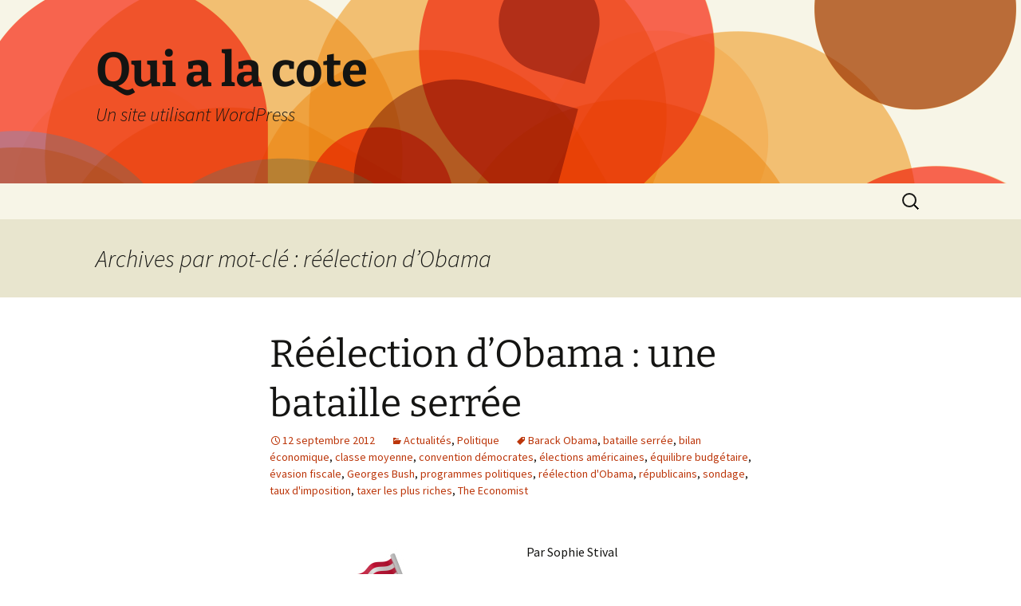

--- FILE ---
content_type: text/html; charset=UTF-8
request_url: http://www.quialacote.ca/tag/reelection-dobama/
body_size: 8506
content:
<!DOCTYPE html>
<html lang="fr-FR">
<head>
	<meta charset="UTF-8">
	<meta name="viewport" content="width=device-width">
	<title>réélection d&rsquo;Obama | Qui a la cote</title>
	<link rel="profile" href="https://gmpg.org/xfn/11">
	<link rel="pingback" href="http://www.quialacote.ca/xmlrpc.php">
	<meta name='robots' content='max-image-preview:large' />
<link rel="alternate" type="application/rss+xml" title="Qui a la cote &raquo; Flux" href="http://www.quialacote.ca/feed/" />
<link rel="alternate" type="application/rss+xml" title="Qui a la cote &raquo; Flux des commentaires" href="http://www.quialacote.ca/comments/feed/" />
<link rel="alternate" type="application/rss+xml" title="Qui a la cote &raquo; Flux de l’étiquette réélection d&#039;Obama" href="http://www.quialacote.ca/tag/reelection-dobama/feed/" />
<script>
window._wpemojiSettings = {"baseUrl":"https:\/\/s.w.org\/images\/core\/emoji\/14.0.0\/72x72\/","ext":".png","svgUrl":"https:\/\/s.w.org\/images\/core\/emoji\/14.0.0\/svg\/","svgExt":".svg","source":{"concatemoji":"http:\/\/www.quialacote.ca\/wp-includes\/js\/wp-emoji-release.min.js?ver=6.4.7"}};
/*! This file is auto-generated */
!function(i,n){var o,s,e;function c(e){try{var t={supportTests:e,timestamp:(new Date).valueOf()};sessionStorage.setItem(o,JSON.stringify(t))}catch(e){}}function p(e,t,n){e.clearRect(0,0,e.canvas.width,e.canvas.height),e.fillText(t,0,0);var t=new Uint32Array(e.getImageData(0,0,e.canvas.width,e.canvas.height).data),r=(e.clearRect(0,0,e.canvas.width,e.canvas.height),e.fillText(n,0,0),new Uint32Array(e.getImageData(0,0,e.canvas.width,e.canvas.height).data));return t.every(function(e,t){return e===r[t]})}function u(e,t,n){switch(t){case"flag":return n(e,"\ud83c\udff3\ufe0f\u200d\u26a7\ufe0f","\ud83c\udff3\ufe0f\u200b\u26a7\ufe0f")?!1:!n(e,"\ud83c\uddfa\ud83c\uddf3","\ud83c\uddfa\u200b\ud83c\uddf3")&&!n(e,"\ud83c\udff4\udb40\udc67\udb40\udc62\udb40\udc65\udb40\udc6e\udb40\udc67\udb40\udc7f","\ud83c\udff4\u200b\udb40\udc67\u200b\udb40\udc62\u200b\udb40\udc65\u200b\udb40\udc6e\u200b\udb40\udc67\u200b\udb40\udc7f");case"emoji":return!n(e,"\ud83e\udef1\ud83c\udffb\u200d\ud83e\udef2\ud83c\udfff","\ud83e\udef1\ud83c\udffb\u200b\ud83e\udef2\ud83c\udfff")}return!1}function f(e,t,n){var r="undefined"!=typeof WorkerGlobalScope&&self instanceof WorkerGlobalScope?new OffscreenCanvas(300,150):i.createElement("canvas"),a=r.getContext("2d",{willReadFrequently:!0}),o=(a.textBaseline="top",a.font="600 32px Arial",{});return e.forEach(function(e){o[e]=t(a,e,n)}),o}function t(e){var t=i.createElement("script");t.src=e,t.defer=!0,i.head.appendChild(t)}"undefined"!=typeof Promise&&(o="wpEmojiSettingsSupports",s=["flag","emoji"],n.supports={everything:!0,everythingExceptFlag:!0},e=new Promise(function(e){i.addEventListener("DOMContentLoaded",e,{once:!0})}),new Promise(function(t){var n=function(){try{var e=JSON.parse(sessionStorage.getItem(o));if("object"==typeof e&&"number"==typeof e.timestamp&&(new Date).valueOf()<e.timestamp+604800&&"object"==typeof e.supportTests)return e.supportTests}catch(e){}return null}();if(!n){if("undefined"!=typeof Worker&&"undefined"!=typeof OffscreenCanvas&&"undefined"!=typeof URL&&URL.createObjectURL&&"undefined"!=typeof Blob)try{var e="postMessage("+f.toString()+"("+[JSON.stringify(s),u.toString(),p.toString()].join(",")+"));",r=new Blob([e],{type:"text/javascript"}),a=new Worker(URL.createObjectURL(r),{name:"wpTestEmojiSupports"});return void(a.onmessage=function(e){c(n=e.data),a.terminate(),t(n)})}catch(e){}c(n=f(s,u,p))}t(n)}).then(function(e){for(var t in e)n.supports[t]=e[t],n.supports.everything=n.supports.everything&&n.supports[t],"flag"!==t&&(n.supports.everythingExceptFlag=n.supports.everythingExceptFlag&&n.supports[t]);n.supports.everythingExceptFlag=n.supports.everythingExceptFlag&&!n.supports.flag,n.DOMReady=!1,n.readyCallback=function(){n.DOMReady=!0}}).then(function(){return e}).then(function(){var e;n.supports.everything||(n.readyCallback(),(e=n.source||{}).concatemoji?t(e.concatemoji):e.wpemoji&&e.twemoji&&(t(e.twemoji),t(e.wpemoji)))}))}((window,document),window._wpemojiSettings);
</script>
<style id='wp-emoji-styles-inline-css'>

	img.wp-smiley, img.emoji {
		display: inline !important;
		border: none !important;
		box-shadow: none !important;
		height: 1em !important;
		width: 1em !important;
		margin: 0 0.07em !important;
		vertical-align: -0.1em !important;
		background: none !important;
		padding: 0 !important;
	}
</style>
<link rel='stylesheet' id='wp-block-library-css' href='http://www.quialacote.ca/wp-includes/css/dist/block-library/style.min.css?ver=6.4.7' media='all' />
<style id='wp-block-library-theme-inline-css'>
.wp-block-audio figcaption{color:#555;font-size:13px;text-align:center}.is-dark-theme .wp-block-audio figcaption{color:hsla(0,0%,100%,.65)}.wp-block-audio{margin:0 0 1em}.wp-block-code{border:1px solid #ccc;border-radius:4px;font-family:Menlo,Consolas,monaco,monospace;padding:.8em 1em}.wp-block-embed figcaption{color:#555;font-size:13px;text-align:center}.is-dark-theme .wp-block-embed figcaption{color:hsla(0,0%,100%,.65)}.wp-block-embed{margin:0 0 1em}.blocks-gallery-caption{color:#555;font-size:13px;text-align:center}.is-dark-theme .blocks-gallery-caption{color:hsla(0,0%,100%,.65)}.wp-block-image figcaption{color:#555;font-size:13px;text-align:center}.is-dark-theme .wp-block-image figcaption{color:hsla(0,0%,100%,.65)}.wp-block-image{margin:0 0 1em}.wp-block-pullquote{border-bottom:4px solid;border-top:4px solid;color:currentColor;margin-bottom:1.75em}.wp-block-pullquote cite,.wp-block-pullquote footer,.wp-block-pullquote__citation{color:currentColor;font-size:.8125em;font-style:normal;text-transform:uppercase}.wp-block-quote{border-left:.25em solid;margin:0 0 1.75em;padding-left:1em}.wp-block-quote cite,.wp-block-quote footer{color:currentColor;font-size:.8125em;font-style:normal;position:relative}.wp-block-quote.has-text-align-right{border-left:none;border-right:.25em solid;padding-left:0;padding-right:1em}.wp-block-quote.has-text-align-center{border:none;padding-left:0}.wp-block-quote.is-large,.wp-block-quote.is-style-large,.wp-block-quote.is-style-plain{border:none}.wp-block-search .wp-block-search__label{font-weight:700}.wp-block-search__button{border:1px solid #ccc;padding:.375em .625em}:where(.wp-block-group.has-background){padding:1.25em 2.375em}.wp-block-separator.has-css-opacity{opacity:.4}.wp-block-separator{border:none;border-bottom:2px solid;margin-left:auto;margin-right:auto}.wp-block-separator.has-alpha-channel-opacity{opacity:1}.wp-block-separator:not(.is-style-wide):not(.is-style-dots){width:100px}.wp-block-separator.has-background:not(.is-style-dots){border-bottom:none;height:1px}.wp-block-separator.has-background:not(.is-style-wide):not(.is-style-dots){height:2px}.wp-block-table{margin:0 0 1em}.wp-block-table td,.wp-block-table th{word-break:normal}.wp-block-table figcaption{color:#555;font-size:13px;text-align:center}.is-dark-theme .wp-block-table figcaption{color:hsla(0,0%,100%,.65)}.wp-block-video figcaption{color:#555;font-size:13px;text-align:center}.is-dark-theme .wp-block-video figcaption{color:hsla(0,0%,100%,.65)}.wp-block-video{margin:0 0 1em}.wp-block-template-part.has-background{margin-bottom:0;margin-top:0;padding:1.25em 2.375em}
</style>
<style id='classic-theme-styles-inline-css'>
/*! This file is auto-generated */
.wp-block-button__link{color:#fff;background-color:#32373c;border-radius:9999px;box-shadow:none;text-decoration:none;padding:calc(.667em + 2px) calc(1.333em + 2px);font-size:1.125em}.wp-block-file__button{background:#32373c;color:#fff;text-decoration:none}
</style>
<style id='global-styles-inline-css'>
body{--wp--preset--color--black: #000000;--wp--preset--color--cyan-bluish-gray: #abb8c3;--wp--preset--color--white: #fff;--wp--preset--color--pale-pink: #f78da7;--wp--preset--color--vivid-red: #cf2e2e;--wp--preset--color--luminous-vivid-orange: #ff6900;--wp--preset--color--luminous-vivid-amber: #fcb900;--wp--preset--color--light-green-cyan: #7bdcb5;--wp--preset--color--vivid-green-cyan: #00d084;--wp--preset--color--pale-cyan-blue: #8ed1fc;--wp--preset--color--vivid-cyan-blue: #0693e3;--wp--preset--color--vivid-purple: #9b51e0;--wp--preset--color--dark-gray: #141412;--wp--preset--color--red: #bc360a;--wp--preset--color--medium-orange: #db572f;--wp--preset--color--light-orange: #ea9629;--wp--preset--color--yellow: #fbca3c;--wp--preset--color--dark-brown: #220e10;--wp--preset--color--medium-brown: #722d19;--wp--preset--color--light-brown: #eadaa6;--wp--preset--color--beige: #e8e5ce;--wp--preset--color--off-white: #f7f5e7;--wp--preset--gradient--vivid-cyan-blue-to-vivid-purple: linear-gradient(135deg,rgba(6,147,227,1) 0%,rgb(155,81,224) 100%);--wp--preset--gradient--light-green-cyan-to-vivid-green-cyan: linear-gradient(135deg,rgb(122,220,180) 0%,rgb(0,208,130) 100%);--wp--preset--gradient--luminous-vivid-amber-to-luminous-vivid-orange: linear-gradient(135deg,rgba(252,185,0,1) 0%,rgba(255,105,0,1) 100%);--wp--preset--gradient--luminous-vivid-orange-to-vivid-red: linear-gradient(135deg,rgba(255,105,0,1) 0%,rgb(207,46,46) 100%);--wp--preset--gradient--very-light-gray-to-cyan-bluish-gray: linear-gradient(135deg,rgb(238,238,238) 0%,rgb(169,184,195) 100%);--wp--preset--gradient--cool-to-warm-spectrum: linear-gradient(135deg,rgb(74,234,220) 0%,rgb(151,120,209) 20%,rgb(207,42,186) 40%,rgb(238,44,130) 60%,rgb(251,105,98) 80%,rgb(254,248,76) 100%);--wp--preset--gradient--blush-light-purple: linear-gradient(135deg,rgb(255,206,236) 0%,rgb(152,150,240) 100%);--wp--preset--gradient--blush-bordeaux: linear-gradient(135deg,rgb(254,205,165) 0%,rgb(254,45,45) 50%,rgb(107,0,62) 100%);--wp--preset--gradient--luminous-dusk: linear-gradient(135deg,rgb(255,203,112) 0%,rgb(199,81,192) 50%,rgb(65,88,208) 100%);--wp--preset--gradient--pale-ocean: linear-gradient(135deg,rgb(255,245,203) 0%,rgb(182,227,212) 50%,rgb(51,167,181) 100%);--wp--preset--gradient--electric-grass: linear-gradient(135deg,rgb(202,248,128) 0%,rgb(113,206,126) 100%);--wp--preset--gradient--midnight: linear-gradient(135deg,rgb(2,3,129) 0%,rgb(40,116,252) 100%);--wp--preset--gradient--autumn-brown: linear-gradient(135deg, rgba(226,45,15,1) 0%, rgba(158,25,13,1) 100%);--wp--preset--gradient--sunset-yellow: linear-gradient(135deg, rgba(233,139,41,1) 0%, rgba(238,179,95,1) 100%);--wp--preset--gradient--light-sky: linear-gradient(135deg,rgba(228,228,228,1.0) 0%,rgba(208,225,252,1.0) 100%);--wp--preset--gradient--dark-sky: linear-gradient(135deg,rgba(0,0,0,1.0) 0%,rgba(56,61,69,1.0) 100%);--wp--preset--font-size--small: 13px;--wp--preset--font-size--medium: 20px;--wp--preset--font-size--large: 36px;--wp--preset--font-size--x-large: 42px;--wp--preset--spacing--20: 0.44rem;--wp--preset--spacing--30: 0.67rem;--wp--preset--spacing--40: 1rem;--wp--preset--spacing--50: 1.5rem;--wp--preset--spacing--60: 2.25rem;--wp--preset--spacing--70: 3.38rem;--wp--preset--spacing--80: 5.06rem;--wp--preset--shadow--natural: 6px 6px 9px rgba(0, 0, 0, 0.2);--wp--preset--shadow--deep: 12px 12px 50px rgba(0, 0, 0, 0.4);--wp--preset--shadow--sharp: 6px 6px 0px rgba(0, 0, 0, 0.2);--wp--preset--shadow--outlined: 6px 6px 0px -3px rgba(255, 255, 255, 1), 6px 6px rgba(0, 0, 0, 1);--wp--preset--shadow--crisp: 6px 6px 0px rgba(0, 0, 0, 1);}:where(.is-layout-flex){gap: 0.5em;}:where(.is-layout-grid){gap: 0.5em;}body .is-layout-flow > .alignleft{float: left;margin-inline-start: 0;margin-inline-end: 2em;}body .is-layout-flow > .alignright{float: right;margin-inline-start: 2em;margin-inline-end: 0;}body .is-layout-flow > .aligncenter{margin-left: auto !important;margin-right: auto !important;}body .is-layout-constrained > .alignleft{float: left;margin-inline-start: 0;margin-inline-end: 2em;}body .is-layout-constrained > .alignright{float: right;margin-inline-start: 2em;margin-inline-end: 0;}body .is-layout-constrained > .aligncenter{margin-left: auto !important;margin-right: auto !important;}body .is-layout-constrained > :where(:not(.alignleft):not(.alignright):not(.alignfull)){max-width: var(--wp--style--global--content-size);margin-left: auto !important;margin-right: auto !important;}body .is-layout-constrained > .alignwide{max-width: var(--wp--style--global--wide-size);}body .is-layout-flex{display: flex;}body .is-layout-flex{flex-wrap: wrap;align-items: center;}body .is-layout-flex > *{margin: 0;}body .is-layout-grid{display: grid;}body .is-layout-grid > *{margin: 0;}:where(.wp-block-columns.is-layout-flex){gap: 2em;}:where(.wp-block-columns.is-layout-grid){gap: 2em;}:where(.wp-block-post-template.is-layout-flex){gap: 1.25em;}:where(.wp-block-post-template.is-layout-grid){gap: 1.25em;}.has-black-color{color: var(--wp--preset--color--black) !important;}.has-cyan-bluish-gray-color{color: var(--wp--preset--color--cyan-bluish-gray) !important;}.has-white-color{color: var(--wp--preset--color--white) !important;}.has-pale-pink-color{color: var(--wp--preset--color--pale-pink) !important;}.has-vivid-red-color{color: var(--wp--preset--color--vivid-red) !important;}.has-luminous-vivid-orange-color{color: var(--wp--preset--color--luminous-vivid-orange) !important;}.has-luminous-vivid-amber-color{color: var(--wp--preset--color--luminous-vivid-amber) !important;}.has-light-green-cyan-color{color: var(--wp--preset--color--light-green-cyan) !important;}.has-vivid-green-cyan-color{color: var(--wp--preset--color--vivid-green-cyan) !important;}.has-pale-cyan-blue-color{color: var(--wp--preset--color--pale-cyan-blue) !important;}.has-vivid-cyan-blue-color{color: var(--wp--preset--color--vivid-cyan-blue) !important;}.has-vivid-purple-color{color: var(--wp--preset--color--vivid-purple) !important;}.has-black-background-color{background-color: var(--wp--preset--color--black) !important;}.has-cyan-bluish-gray-background-color{background-color: var(--wp--preset--color--cyan-bluish-gray) !important;}.has-white-background-color{background-color: var(--wp--preset--color--white) !important;}.has-pale-pink-background-color{background-color: var(--wp--preset--color--pale-pink) !important;}.has-vivid-red-background-color{background-color: var(--wp--preset--color--vivid-red) !important;}.has-luminous-vivid-orange-background-color{background-color: var(--wp--preset--color--luminous-vivid-orange) !important;}.has-luminous-vivid-amber-background-color{background-color: var(--wp--preset--color--luminous-vivid-amber) !important;}.has-light-green-cyan-background-color{background-color: var(--wp--preset--color--light-green-cyan) !important;}.has-vivid-green-cyan-background-color{background-color: var(--wp--preset--color--vivid-green-cyan) !important;}.has-pale-cyan-blue-background-color{background-color: var(--wp--preset--color--pale-cyan-blue) !important;}.has-vivid-cyan-blue-background-color{background-color: var(--wp--preset--color--vivid-cyan-blue) !important;}.has-vivid-purple-background-color{background-color: var(--wp--preset--color--vivid-purple) !important;}.has-black-border-color{border-color: var(--wp--preset--color--black) !important;}.has-cyan-bluish-gray-border-color{border-color: var(--wp--preset--color--cyan-bluish-gray) !important;}.has-white-border-color{border-color: var(--wp--preset--color--white) !important;}.has-pale-pink-border-color{border-color: var(--wp--preset--color--pale-pink) !important;}.has-vivid-red-border-color{border-color: var(--wp--preset--color--vivid-red) !important;}.has-luminous-vivid-orange-border-color{border-color: var(--wp--preset--color--luminous-vivid-orange) !important;}.has-luminous-vivid-amber-border-color{border-color: var(--wp--preset--color--luminous-vivid-amber) !important;}.has-light-green-cyan-border-color{border-color: var(--wp--preset--color--light-green-cyan) !important;}.has-vivid-green-cyan-border-color{border-color: var(--wp--preset--color--vivid-green-cyan) !important;}.has-pale-cyan-blue-border-color{border-color: var(--wp--preset--color--pale-cyan-blue) !important;}.has-vivid-cyan-blue-border-color{border-color: var(--wp--preset--color--vivid-cyan-blue) !important;}.has-vivid-purple-border-color{border-color: var(--wp--preset--color--vivid-purple) !important;}.has-vivid-cyan-blue-to-vivid-purple-gradient-background{background: var(--wp--preset--gradient--vivid-cyan-blue-to-vivid-purple) !important;}.has-light-green-cyan-to-vivid-green-cyan-gradient-background{background: var(--wp--preset--gradient--light-green-cyan-to-vivid-green-cyan) !important;}.has-luminous-vivid-amber-to-luminous-vivid-orange-gradient-background{background: var(--wp--preset--gradient--luminous-vivid-amber-to-luminous-vivid-orange) !important;}.has-luminous-vivid-orange-to-vivid-red-gradient-background{background: var(--wp--preset--gradient--luminous-vivid-orange-to-vivid-red) !important;}.has-very-light-gray-to-cyan-bluish-gray-gradient-background{background: var(--wp--preset--gradient--very-light-gray-to-cyan-bluish-gray) !important;}.has-cool-to-warm-spectrum-gradient-background{background: var(--wp--preset--gradient--cool-to-warm-spectrum) !important;}.has-blush-light-purple-gradient-background{background: var(--wp--preset--gradient--blush-light-purple) !important;}.has-blush-bordeaux-gradient-background{background: var(--wp--preset--gradient--blush-bordeaux) !important;}.has-luminous-dusk-gradient-background{background: var(--wp--preset--gradient--luminous-dusk) !important;}.has-pale-ocean-gradient-background{background: var(--wp--preset--gradient--pale-ocean) !important;}.has-electric-grass-gradient-background{background: var(--wp--preset--gradient--electric-grass) !important;}.has-midnight-gradient-background{background: var(--wp--preset--gradient--midnight) !important;}.has-small-font-size{font-size: var(--wp--preset--font-size--small) !important;}.has-medium-font-size{font-size: var(--wp--preset--font-size--medium) !important;}.has-large-font-size{font-size: var(--wp--preset--font-size--large) !important;}.has-x-large-font-size{font-size: var(--wp--preset--font-size--x-large) !important;}
.wp-block-navigation a:where(:not(.wp-element-button)){color: inherit;}
:where(.wp-block-post-template.is-layout-flex){gap: 1.25em;}:where(.wp-block-post-template.is-layout-grid){gap: 1.25em;}
:where(.wp-block-columns.is-layout-flex){gap: 2em;}:where(.wp-block-columns.is-layout-grid){gap: 2em;}
.wp-block-pullquote{font-size: 1.5em;line-height: 1.6;}
</style>
<link rel='stylesheet' id='twentythirteen-fonts-css' href='http://www.quialacote.ca/wp-content/themes/twentythirteen/fonts/source-sans-pro-plus-bitter.css?ver=20230328' media='all' />
<link rel='stylesheet' id='genericons-css' href='http://www.quialacote.ca/wp-content/themes/twentythirteen/genericons/genericons.css?ver=3.0.3' media='all' />
<link rel='stylesheet' id='twentythirteen-style-css' href='http://www.quialacote.ca/wp-content/themes/twentythirteen/style.css?ver=20231107' media='all' />
<link rel='stylesheet' id='twentythirteen-block-style-css' href='http://www.quialacote.ca/wp-content/themes/twentythirteen/css/blocks.css?ver=20231016' media='all' />
<script src="http://www.quialacote.ca/wp-includes/js/jquery/jquery.min.js?ver=3.7.1" id="jquery-core-js"></script>
<script src="http://www.quialacote.ca/wp-includes/js/jquery/jquery-migrate.min.js?ver=3.4.1" id="jquery-migrate-js"></script>
<script src="http://www.quialacote.ca/wp-content/themes/twentythirteen/js/functions.js?ver=20230526" id="twentythirteen-script-js" defer data-wp-strategy="defer"></script>
<link rel="https://api.w.org/" href="http://www.quialacote.ca/wp-json/" /><link rel="alternate" type="application/json" href="http://www.quialacote.ca/wp-json/wp/v2/tags/1667" /><link rel="EditURI" type="application/rsd+xml" title="RSD" href="http://www.quialacote.ca/xmlrpc.php?rsd" />
<meta name="generator" content="WordPress 6.4.7" />
<style>.recentcomments a{display:inline !important;padding:0 !important;margin:0 !important;}</style>	<style type="text/css" id="twentythirteen-header-css">
		.site-header {
		background: url(http://www.quialacote.ca/wp-content/themes/twentythirteen/images/headers/circle.png) no-repeat scroll top;
		background-size: 1600px auto;
	}
	@media (max-width: 767px) {
		.site-header {
			background-size: 768px auto;
		}
	}
	@media (max-width: 359px) {
		.site-header {
			background-size: 360px auto;
		}
	}
			</style>
	</head>

<body class="archive tag tag-reelection-dobama tag-1667 wp-embed-responsive single-author">
		<div id="page" class="hfeed site">
		<header id="masthead" class="site-header">
			<a class="home-link" href="http://www.quialacote.ca/" rel="home">
				<h1 class="site-title">Qui a la cote</h1>
				<h2 class="site-description">Un site utilisant WordPress</h2>
			</a>

			<div id="navbar" class="navbar">
				<nav id="site-navigation" class="navigation main-navigation">
					<button class="menu-toggle">Menu</button>
					<a class="screen-reader-text skip-link" href="#content">
						Aller au contenu					</a>
					<div id="primary-menu" class="nav-menu"></div>
					<form role="search" method="get" class="search-form" action="http://www.quialacote.ca/">
				<label>
					<span class="screen-reader-text">Rechercher :</span>
					<input type="search" class="search-field" placeholder="Rechercher…" value="" name="s" />
				</label>
				<input type="submit" class="search-submit" value="Rechercher" />
			</form>				</nav><!-- #site-navigation -->
			</div><!-- #navbar -->
		</header><!-- #masthead -->

		<div id="main" class="site-main">

	<div id="primary" class="content-area">
		<div id="content" class="site-content" role="main">

					<header class="archive-header">
				<h1 class="archive-title">
				Archives par mot-clé&nbsp;: réélection d&rsquo;Obama				</h1>

							</header><!-- .archive-header -->

							
<article id="post-162" class="post-162 post type-post status-publish format-standard hentry category-actualites category-politique tag-barack-obama tag-bataille-serree tag-bilan-economique tag-classe-moyenne tag-convention-democrates tag-elections-americaines tag-equilibre-budgetaire tag-evasion-fiscale tag-georges-bush tag-programmes-politiques tag-reelection-dobama tag-republicains tag-sondage tag-taux-dimposition tag-taxer-les-plus-riches tag-the-economist">
	<header class="entry-header">
		
				<h1 class="entry-title">
			<a href="http://www.quialacote.ca/reelection-dobama-une-bataille-serree/" rel="bookmark">Réélection d’Obama : une bataille serrée</a>
		</h1>
		
		<div class="entry-meta">
			<span class="date"><a href="http://www.quialacote.ca/reelection-dobama-une-bataille-serree/" title="Permalien vers Réélection d’Obama : une bataille serrée" rel="bookmark"><time class="entry-date" datetime="2012-09-12T12:09:04+01:00">12 septembre 2012</time></a></span><span class="categories-links"><a href="http://www.quialacote.ca/category/actualites/" rel="category tag">Actualités</a>, <a href="http://www.quialacote.ca/category/politique/" rel="category tag">Politique</a></span><span class="tags-links"><a href="http://www.quialacote.ca/tag/barack-obama/" rel="tag">Barack Obama</a>, <a href="http://www.quialacote.ca/tag/bataille-serree/" rel="tag">bataille serrée</a>, <a href="http://www.quialacote.ca/tag/bilan-economique/" rel="tag">bilan économique</a>, <a href="http://www.quialacote.ca/tag/classe-moyenne/" rel="tag">classe moyenne</a>, <a href="http://www.quialacote.ca/tag/convention-democrates/" rel="tag">convention démocrates</a>, <a href="http://www.quialacote.ca/tag/elections-americaines/" rel="tag">élections américaines</a>, <a href="http://www.quialacote.ca/tag/equilibre-budgetaire/" rel="tag">équilibre budgétaire</a>, <a href="http://www.quialacote.ca/tag/evasion-fiscale/" rel="tag">évasion fiscale</a>, <a href="http://www.quialacote.ca/tag/georges-bush/" rel="tag">Georges Bush</a>, <a href="http://www.quialacote.ca/tag/programmes-politiques/" rel="tag">programmes politiques</a>, <a href="http://www.quialacote.ca/tag/reelection-dobama/" rel="tag">réélection d'Obama</a>, <a href="http://www.quialacote.ca/tag/republicains/" rel="tag">républicains</a>, <a href="http://www.quialacote.ca/tag/sondage/" rel="tag">sondage</a>, <a href="http://www.quialacote.ca/tag/taux-dimposition/" rel="tag">taux d'imposition</a>, <a href="http://www.quialacote.ca/tag/taxer-les-plus-riches/" rel="tag">taxer les plus riches</a>, <a href="http://www.quialacote.ca/tag/the-economist/" rel="tag">The Economist</a></span><span class="author vcard"><a class="url fn n" href="http://www.quialacote.ca/author/sophie-stival/" title="Afficher tous les articles par Sophie Stival" rel="author">Sophie Stival</a></span>					</div><!-- .entry-meta -->
	</header><!-- .entry-header -->

		<div class="entry-content">
		<p>
<br />
<a class="asset-img-link" href="http://www.quialacote.ca/wp-content/uploads/2013/11/6a00e54f9164528834017744ae3636970d-pi" style="float: left;"><img decoding="async" alt="IStock_000019398193XSmall" class="asset  asset-image at-xid-6a00e54f9164528834017744ae3636970d" src="http://www.quialacote.ca/wp-content/uploads/2013/11/6a00e54f9164528834017744ae3636970d-320wi" style="margin: 0px 5px 5px 0px;" title="IStock_000019398193XSmall" /></a>Par Sophie Stival</p>
<p>Lorsque les États-Unis toussent, le Canada attrape la grippe. Ce dicton s’applique un peu moins aujourd’hui en raison de la mondialisation de nos échanges.</p>
<p>Il y a 10 ans, plus de 87&#0160;% de nos exportations étaient destinées au pays de l’oncle Sam. Aujourd’hui, c’est moins de 75&#0160;%.&#0160;</p>
<p>L’élection au sud de la frontière demeure importante pour le Canada. La réélection de Barack Obama le 6 novembre prochain est incertaine.&#0160;</p>
<p>Avant la convention démocrate, les sondages mettaient Obama et Romney au coude à coude. Les talents d’orateur de l’actuel président lui ont permis de prendre quelques points d’avance depuis.&#0160;</p>
<p>Le candidat républicain réussira-t-il à convaincre les Américains du bilan économique peu reluisant de son adversaire? La bataille sera serrée. </p>
<p>Le magazine <em>The Economist</em> affirme que l’on sous-estime les réalisations de M.&#0160;Obama.</p>
<p> <a href="http://www.quialacote.ca/reelection-dobama-une-bataille-serree/#more-162" class="more-link">Continuer la lecture de <span class="screen-reader-text">Réélection d’Obama : une bataille serrée</span> <span class="meta-nav">&rarr;</span></a></p>
	</div><!-- .entry-content -->
	
	<footer class="entry-meta">
		
			</footer><!-- .entry-meta -->
</article><!-- #post -->
			
			
		
		</div><!-- #content -->
	</div><!-- #primary -->


		</div><!-- #main -->
		<footer id="colophon" class="site-footer">
				<div id="secondary" class="sidebar-container" role="complementary">
		<div class="widget-area">
			<aside id="search-2" class="widget widget_search"><form role="search" method="get" class="search-form" action="http://www.quialacote.ca/">
				<label>
					<span class="screen-reader-text">Rechercher :</span>
					<input type="search" class="search-field" placeholder="Rechercher…" value="" name="s" />
				</label>
				<input type="submit" class="search-submit" value="Rechercher" />
			</form></aside>
		<aside id="recent-posts-2" class="widget widget_recent_entries">
		<h3 class="widget-title">Articles récents</h3><nav aria-label="Articles récents">
		<ul>
											<li>
					<a href="http://www.quialacote.ca/elever-un-enfant-combien-ca-coute/">Élever un enfant, combien ça coûte?</a>
									</li>
											<li>
					<a href="http://www.quialacote.ca/ces-artistes-qui-valent-plus-morts-que-vivants/">Ces artistes qui valent plus morts que vivants…</a>
									</li>
											<li>
					<a href="http://www.quialacote.ca/25-34-ans-se-fier-aux-amis-pour-gerer-ses-finances/">25-34 ans: se fier aux amis pour gérer ses finances?</a>
									</li>
											<li>
					<a href="http://www.quialacote.ca/les-meilleures-citations-sur-le-travail/">Les meilleures citations sur le travail</a>
									</li>
											<li>
					<a href="http://www.quialacote.ca/les-gaffes-des-transporteurs-aeriens/">Les gaffes des transporteurs aériens</a>
									</li>
					</ul>

		</nav></aside><aside id="recent-comments-2" class="widget widget_recent_comments"><h3 class="widget-title">Commentaires récents</h3><nav aria-label="Commentaires récents"><ul id="recentcomments"><li class="recentcomments"><span class="comment-author-link">Jean-Francois Beaulieu</span> dans <a href="http://www.quialacote.ca/essence-bientot-a-160-qui-blamer/#comment-7032">Essence bientôt à 1,60 $ : qui blâmer?</a></li><li class="recentcomments"><span class="comment-author-link"><a href="http://www.yodaprod.com" class="url" rel="ugc external nofollow">superman</a></span> dans <a href="http://www.quialacote.ca/doit-on-financer-nos-ecoles-privees/#comment-7029">Doit-on financer nos écoles privées?</a></li><li class="recentcomments"><span class="comment-author-link">Étudiant endetté</span> dans <a href="http://www.quialacote.ca/greve-etudiante-largument-douteux-de-laccessibilite/#comment-6938">Grève étudiante : l’argument douteux de l’accessibilité</a></li><li class="recentcomments"><span class="comment-author-link">Helene</span> dans <a href="http://www.quialacote.ca/la-e-cigarette-un-marche-en-pleine-expansion/#comment-6937">La e-cigarette, un marché en pleine expansion</a></li><li class="recentcomments"><span class="comment-author-link"><a href="http://www.crpce.com" class="url" rel="ugc external nofollow">Gisèle</a></span> dans <a href="http://www.quialacote.ca/doit-on-financer-nos-ecoles-privees/#comment-6936">Doit-on financer nos écoles privées?</a></li></ul></nav></aside><aside id="archives-2" class="widget widget_archive"><h3 class="widget-title">Archives</h3><nav aria-label="Archives">
			<ul>
					<li><a href='http://www.quialacote.ca/2013/11/'>novembre 2013</a></li>
	<li><a href='http://www.quialacote.ca/2013/10/'>octobre 2013</a></li>
	<li><a href='http://www.quialacote.ca/2013/09/'>septembre 2013</a></li>
	<li><a href='http://www.quialacote.ca/2013/08/'>août 2013</a></li>
	<li><a href='http://www.quialacote.ca/2013/07/'>juillet 2013</a></li>
	<li><a href='http://www.quialacote.ca/2013/06/'>juin 2013</a></li>
	<li><a href='http://www.quialacote.ca/2013/05/'>mai 2013</a></li>
	<li><a href='http://www.quialacote.ca/2013/04/'>avril 2013</a></li>
	<li><a href='http://www.quialacote.ca/2013/03/'>mars 2013</a></li>
	<li><a href='http://www.quialacote.ca/2013/02/'>février 2013</a></li>
	<li><a href='http://www.quialacote.ca/2013/01/'>janvier 2013</a></li>
	<li><a href='http://www.quialacote.ca/2012/12/'>décembre 2012</a></li>
	<li><a href='http://www.quialacote.ca/2012/11/'>novembre 2012</a></li>
	<li><a href='http://www.quialacote.ca/2012/10/'>octobre 2012</a></li>
	<li><a href='http://www.quialacote.ca/2012/09/'>septembre 2012</a></li>
	<li><a href='http://www.quialacote.ca/2012/08/'>août 2012</a></li>
	<li><a href='http://www.quialacote.ca/2012/07/'>juillet 2012</a></li>
	<li><a href='http://www.quialacote.ca/2012/06/'>juin 2012</a></li>
	<li><a href='http://www.quialacote.ca/2012/05/'>mai 2012</a></li>
	<li><a href='http://www.quialacote.ca/2012/04/'>avril 2012</a></li>
	<li><a href='http://www.quialacote.ca/2012/03/'>mars 2012</a></li>
	<li><a href='http://www.quialacote.ca/2012/02/'>février 2012</a></li>
	<li><a href='http://www.quialacote.ca/2012/01/'>janvier 2012</a></li>
	<li><a href='http://www.quialacote.ca/2011/12/'>décembre 2011</a></li>
	<li><a href='http://www.quialacote.ca/2011/11/'>novembre 2011</a></li>
	<li><a href='http://www.quialacote.ca/2011/10/'>octobre 2011</a></li>
	<li><a href='http://www.quialacote.ca/2011/09/'>septembre 2011</a></li>
	<li><a href='http://www.quialacote.ca/2011/08/'>août 2011</a></li>
	<li><a href='http://www.quialacote.ca/2011/07/'>juillet 2011</a></li>
	<li><a href='http://www.quialacote.ca/2011/06/'>juin 2011</a></li>
	<li><a href='http://www.quialacote.ca/2011/05/'>mai 2011</a></li>
	<li><a href='http://www.quialacote.ca/2011/04/'>avril 2011</a></li>
	<li><a href='http://www.quialacote.ca/2011/03/'>mars 2011</a></li>
	<li><a href='http://www.quialacote.ca/2011/02/'>février 2011</a></li>
	<li><a href='http://www.quialacote.ca/2011/01/'>janvier 2011</a></li>
	<li><a href='http://www.quialacote.ca/2010/12/'>décembre 2010</a></li>
	<li><a href='http://www.quialacote.ca/2010/11/'>novembre 2010</a></li>
	<li><a href='http://www.quialacote.ca/2010/10/'>octobre 2010</a></li>
	<li><a href='http://www.quialacote.ca/2010/09/'>septembre 2010</a></li>
	<li><a href='http://www.quialacote.ca/2010/08/'>août 2010</a></li>
	<li><a href='http://www.quialacote.ca/2010/07/'>juillet 2010</a></li>
	<li><a href='http://www.quialacote.ca/2010/06/'>juin 2010</a></li>
	<li><a href='http://www.quialacote.ca/2010/05/'>mai 2010</a></li>
	<li><a href='http://www.quialacote.ca/2010/04/'>avril 2010</a></li>
	<li><a href='http://www.quialacote.ca/2010/03/'>mars 2010</a></li>
	<li><a href='http://www.quialacote.ca/2010/02/'>février 2010</a></li>
	<li><a href='http://www.quialacote.ca/2010/01/'>janvier 2010</a></li>
	<li><a href='http://www.quialacote.ca/2009/12/'>décembre 2009</a></li>
	<li><a href='http://www.quialacote.ca/2009/11/'>novembre 2009</a></li>
	<li><a href='http://www.quialacote.ca/2009/10/'>octobre 2009</a></li>
	<li><a href='http://www.quialacote.ca/2009/09/'>septembre 2009</a></li>
	<li><a href='http://www.quialacote.ca/2009/08/'>août 2009</a></li>
			</ul>

			</nav></aside><aside id="categories-2" class="widget widget_categories"><h3 class="widget-title">Catégories</h3><nav aria-label="Catégories">
			<ul>
					<li class="cat-item cat-item-229"><a href="http://www.quialacote.ca/category/actualites/">Actualités</a>
</li>
	<li class="cat-item cat-item-2"><a href="http://www.quialacote.ca/category/societe/">Consommation/Société</a>
</li>
	<li class="cat-item cat-item-57"><a href="http://www.quialacote.ca/category/marches/">Marchés</a>
</li>
	<li class="cat-item cat-item-1"><a href="http://www.quialacote.ca/category/non-classe/">Non classé</a>
</li>
	<li class="cat-item cat-item-58"><a href="http://www.quialacote.ca/category/politique/">Politique</a>
</li>
	<li class="cat-item cat-item-37"><a href="http://www.quialacote.ca/category/travail/">Travail</a>
</li>
			</ul>

			</nav></aside><aside id="meta-2" class="widget widget_meta"><h3 class="widget-title">Méta</h3><nav aria-label="Méta">
		<ul>
						<li><a href="http://www.quialacote.ca/wp-login.php">Connexion</a></li>
			<li><a href="http://www.quialacote.ca/feed/">Flux des publications</a></li>
			<li><a href="http://www.quialacote.ca/comments/feed/">Flux des commentaires</a></li>

			<li><a href="https://fr.wordpress.org/">Site de WordPress-FR</a></li>
		</ul>

		</nav></aside>		</div><!-- .widget-area -->
	</div><!-- #secondary -->

			<div class="site-info">
												<a href="https://wordpress.org/" class="imprint">
					Fièrement propulsé par WordPress				</a>
			</div><!-- .site-info -->
		</footer><!-- #colophon -->
	</div><!-- #page -->

	<script src="http://www.quialacote.ca/wp-includes/js/imagesloaded.min.js?ver=5.0.0" id="imagesloaded-js"></script>
<script src="http://www.quialacote.ca/wp-includes/js/masonry.min.js?ver=4.2.2" id="masonry-js"></script>
<script src="http://www.quialacote.ca/wp-includes/js/jquery/jquery.masonry.min.js?ver=3.1.2b" id="jquery-masonry-js"></script>
</body>
</html>
